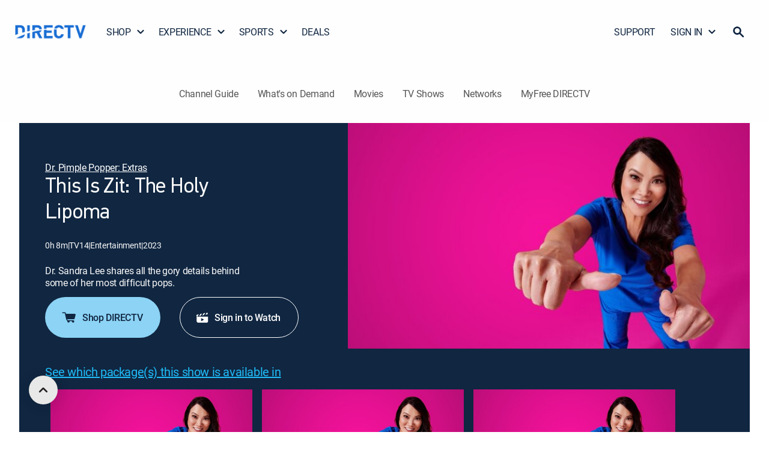

--- FILE ---
content_type: application/javascript; charset=utf-8
request_url: https://www.directv.com/guide/_next/static/2.1.0/_ssgManifest.js
body_size: 298
content:
self.__SSG_MANIFEST=new Set(["\u002Fsearch-guide-modal"]);self.__SSG_MANIFEST_CB&&self.__SSG_MANIFEST_CB()

--- FILE ---
content_type: image/svg+xml
request_url: https://www.directv.com/dtvassets/global/logos/dtv-gnav/GNAV_directv_90x120-1.svg
body_size: 7451
content:
<svg xmlns="http://www.w3.org/2000/svg" xmlns:xlink="http://www.w3.org/1999/xlink" width="512" height="300" viewBox="0 0 512 300">
  <image id="GNAV_directv_90x120-1" width="512" height="300" xlink:href="[data-uri]"/>
</svg>
